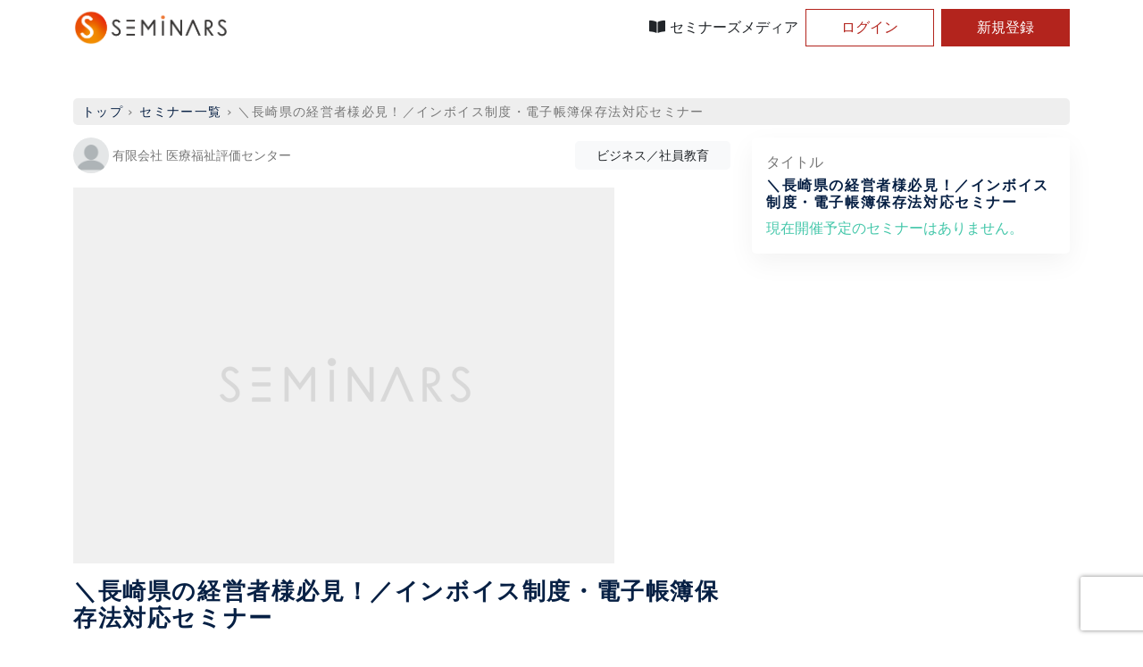

--- FILE ---
content_type: text/html; charset=utf-8
request_url: https://seminars.jp/seminars/18519
body_size: 43961
content:
<!DOCTYPE html>
<html lang="ja">
  <head>
    <title>  ＼長崎県の経営者様必見！／インボイス制度・電子帳簿保存法対応セミナー
 | セミナーといえばセミナーズ</title>

  <meta name="description" content="セミナーズは、日本最大級のセミナー情報サイト。気軽に参加できる無料セミナーから、マーケティング・経営が学べる人気のセミナーまで、人気・無料のセミナーを探すことができます。" >
  <meta property="og:description" content="セミナーズは、日本最大級のセミナー情報サイト。気軽に参加できる無料セミナーから、マーケティング・経営が学べる人気のセミナーまで、人気・無料のセミナーを探すことができます。" />
  
  <meta property="og:url" content="https://seminars.jp/seminars/18519" />
  <meta property="og:title" content="＼長崎県の経営者様必見！／インボイス制度・電子帳簿保存法対応セミナー" />
  <meta property="og:description" content="2023年10月に施行されるインボイス制度、2024年1月までに対応しなければ罰則の可能性もある改正電子帳簿保存法。

今回のセミナーでは改正電子帳簿保存法・インボイス制度について、制度概要から対応方法まで60分間で、専門家がわかりや..." />
  <meta property="og:image" content="https://seminars.jp/attachments/e9871357fec718027e999c1d1076800e093de2dc/store/limit/1000/1000/8dbf3953ca29686b189ba269d52997ba0bf53e836f72d5d06bbb86956507/main_image.jpeg" />
  

<meta name="twitter:card" content="summary_large_image" />
<meta name="twitter:site" content="@seminarsjp" />
<meta property="og:site_name" content="セミナーズ　-　No.1セミナー情報ポータルサイト" />
<meta property="og:type" content="website">
<meta property="og:locale" content="ja_JP" />
<meta property="fb:app_id" content="1489242661252127">
<link rel="apple-touch-icon" href="/img/app-icon.png" />
<link rel="shortcut icon" href="/img/app-icon.png">

<meta name="csrf-param" content="authenticity_token" />
<meta name="csrf-token" content="xJrNz7ww8JjXTY515xHUpyqSEM2YmKklgdoZdJZsud7hEMURmlWfwfdFe41Dz563AsZXSk5806efFwHnkkE+mA==" />
<meta name="viewport" content="width=device-width, initial-scale=1">
<script src="https://code.jquery.com/jquery-3.3.1.js"></script>
<script src="https://code.jquery.com/ui/1.12.1/jquery-ui.js"></script>
<link rel="stylesheet" href="//code.jquery.com/ui/1.12.1/themes/smoothness/jquery-ui.css">

<link href="https://cdn.jsdelivr.net/npm/bootstrap@5.0.0-beta1/dist/css/bootstrap.min.css" rel="stylesheet" integrity="sha384-giJF6kkoqNQ00vy+HMDP7azOuL0xtbfIcaT9wjKHr8RbDVddVHyTfAAsrekwKmP1" crossorigin="anonymous">
<!-- drawer.css -->
<link rel="stylesheet" href="https://cdnjs.cloudflare.com/ajax/libs/drawer/3.2.2/css/drawer.min.css">
<!-- drawer js -->
<script src="https://cdnjs.cloudflare.com/ajax/libs/drawer/3.2.2/js/drawer.min.js"></script>
<!-- iScroll -->
<script src="https://cdnjs.cloudflare.com/ajax/libs/iScroll/5.2.0/iscroll.min.js"></script>
<!-- cropper.css -->
<link rel="stylesheet" href="https://cdnjs.cloudflare.com/ajax/libs/cropper/4.0.0/cropper.min.css" />
<!-- swiper css-->
<link rel="stylesheet" href="https://cdnjs.cloudflare.com/ajax/libs/Swiper/4.0.7/css/swiper.min.css" />
<!-- swiper js -->
<script src="https://cdnjs.cloudflare.com/ajax/libs/Swiper/4.0.7/js/swiper.min.js"></script>
<meta charset="utf-8" />
<link rel="stylesheet" media="all" href="/assets/components/application-24afc449650b3d7dd5b69750ce8ad1b2388c14b00226f93bf8f12a188a96f202.css" data-turbolinks-track="reload" />
<script src="/assets/components/application-c287edb2f42b9d6af99642f84fa0b9a103352a36e515a6fe6aef143792998514.js" data-turbolinks-track="reload"></script>
<link rel="stylesheet" href="https://use.fontawesome.com/releases/v5.8.2/css/all.css" integrity="sha384-oS3vJWv+0UjzBfQzYUhtDYW+Pj2yciDJxpsK1OYPAYjqT085Qq/1cq5FLXAZQ7Ay" crossorigin="anonymous">

<!-- Google Tag Manager -->
<script>(function(w,d,s,l,i){w[l]=w[l]||[];w[l].push({'gtm.start':
new Date().getTime(),event:'gtm.js'});var f=d.getElementsByTagName(s)[0],
j=d.createElement(s),dl=l!='dataLayer'?'&l='+l:'';j.async=true;j.src=
'https://www.googletagmanager.com/gtm.js?id='+i+dl;f.parentNode.insertBefore(j,f);
})(window,document,'script','dataLayer','GTM-TM6CQ9K');</script>
<!-- End Google Tag Manager -->

    
  </head>
  <body class="drawer drawer--right drawer-close">
    <!-- Google Tag Manager (noscript) -->
<noscript><iframe src="https://www.googletagmanager.com/ns.html?id=GTM-TM6CQ9K"
height="0" width="0" style="display:none;visibility:hidden"></iframe></noscript>
<!-- End Google Tag Manager (noscript) -->
<header class="header">
  <div class="d-block d-lg-none h-100">
    <div class="h-100">
  <!-- ロゴ -->
  <div class="d-flex align-items-center justify-content-between h-100" role="banner">
    <a class="ps-2" href="/">
      <img height="40" src="/assets/common/icons/seminars_logo-8a48ed5939651c4b26e6a5d0b2dc3c106ee004754e967f8acafc14d7422298d3.png" />
</a>    <!-- ハンバーガーアイコン -->
    <button type="button" class="drawer-toggle drawer-hamburger">
      <span class="sr-only">toggle navigation</span>
      <span class="drawer-hamburger-icon"></span>
    </button>
    <!-- 以下ドロワー内の情報 -->
    <nav class="drawer-nav" role="navigation">
      <ul class="drawer-menu">
        <!-- ユーザー情報 -->
          <li class="drawer-menu-item text-decoration-none">
            <span class="text-sm">セミナー</span>
            <ul class="list-group">
              <li class="list-group-item border-0 pb-2">
                <a class="text-dark text-decoration-none" href="/media">セミナーズメディア</a>
              </li>
              <li class="list-group-item border-0 pb-2">
                <a class="text-dark text-decoration-none" href="/seminars">セミナーを探す</a>
              </li>
              <li class="list-group-item border-0 pb-2">
                <a class="text-dark text-decoration-none" href="/helps">よくある質問</a>
              </li>
            </ul>
          </li>
          <li class="open-login-modal drawer-menu-item text-decoration-none py-2">
            <div class="d-grid gap-1">
              <button class="btn btn-outline-red rounded-0">ログイン</button>
            </div>
          </li>
          <li class="open-signup-modal drawer-menu-item text-decoration-none py-2">
            <div class="d-grid gap-1">
              <button class="btn btn-red rounded-0">新規登録</button>
            </div>
          </li>
      </ul>
    </nav>
  </div>
</div>

  </div>
  <div class="d-none d-lg-block h-100">
    <div class="container h-100">
      <div class="row h-100">
        <div class="d-flex justify-content-between align-items-center h-100">
          <div>
            <a href="/">
              <img height="40" src="/assets/common/icons/seminars_logo-8a48ed5939651c4b26e6a5d0b2dc3c106ee004754e967f8acafc14d7422298d3.png" />
</a>          </div>
          <div class="d-flex align-items-center h-100">
            <div class="py-2 px-2">
              <a class="nav-text text-dark text-decoration-none" href="/media">
                <i class="fas fa-book-open"></i> セミナーズメディア
</a>            </div>
              <button class="open-login-modal btn btn-outline-red rounded-0 py-2 me-2" style="min-width: 9rem">
                ログイン
              </button>
              <button class="open-signup-modal btn btn-red rounded-0 py-2" style="min-width: 9rem">
                新規登録
              </button>
          </div>
        </div>
      </div>
    </div>
  </div>
</header>

    <div class="container-fluid">
	<div class="row">
		<div class="col-12">
		</div>
	</div>
</div>
    

<div class="container mt-5" id="seminar" data-user-id="">

  <div class="row">
    <div class="col">
      <div class="breadcrumbs"><a href="/">トップ</a> &rsaquo; <a href="/seminars">セミナー一覧</a> &rsaquo; <span class="current">＼長崎県の経営者様必見！／インボイス制度・電子帳簿保存法対応セミナー</span></div>
    </div>
  </div>

  <div class="row">
    <div class="col-lg-8">

      <div class="row">
        
      </div>

        <div class="d-flex justify-content-between align-items-center mb-3">
          <div class="d-flex align-items-center">
            <img class="rounded-circle me-1" alt="主催画像" loading="lazy" onerror="this.src=&#39;/img/nophoto.png&#39;" src="/img/nophoto.png" width="40" height="40" />
            <span class="text-gray fs-6">
              <small>有限会社 医療福祉評価センター</small>
            </span>
          </div>
          <span class="bg-light d-inline-block float-end px-4 py-1 rounded-3">
            <small>ビジネス／社員教育</small>
          </span>
        </div>

      <img class="img-fluid mb-3" alt="セミナーイメージ画像" loading="lazy" onerror="this.src=&#39;/img/nophoto_rectangle.png&#39;" src="/attachments/e9871357fec718027e999c1d1076800e093de2dc/store/limit/1000/1000/8dbf3953ca29686b189ba269d52997ba0bf53e836f72d5d06bbb86956507/main_image.jpeg" />

      <h2 class="text-black mb-3 headline headline-large">＼長崎県の経営者様必見！／インボイス制度・電子帳簿保存法対応セミナー</h2>
      <small class="text-black d-inline-block mb-3">電子帳簿保存法・インボイスとは何か、今後どう対応していくべきなのかご一緒に検討できる機会とできればと思います。</small>

      <div class="mb-3">
          <div class="d-flex">
    <div class="me-2">
      <button type="button" class="btn btn-facebook">
        <a href="https://www.facebook.com/sharer/sharer.php?u=https://seminars.jp/seminars/18519" rel="nofollow" target="_blank" class="sns-btn--sm sns-btn--facebook" style="text-decoration: none;color: #fff;">
          <i class="fab fa-facebook-square me-2"></i>シェアする
        </a>
      </button>

    </div>
    <div>
      <button type="button" class="btn btn-twitter">
        <a href="https://twitter.com/share?url=https://seminars.jp/seminars/18519&text=＼長崎県の経営者様必見！／インボイス制度・電子帳簿保存法対応セミナー&hashtags=seminars" target="_blank" class=" sns-btn--sm sns-btn--twitter" style="text-decoration: none;color: #fff;">
          <i class="fab fa-twitter-x me-2"></i>ポストする
        </a>
      </button>
    </div>
  </div>


      </div>

      <div class="mb-3 d-blopck d-lg-none">
        <div class="rounded-3 p-3 box-rounded box-shadow" v-cloak v-loading="loading">
  <form action="" method="get" v-bind:action="url">
    <div class="mb-2">
      <p class="text-gray mb-1">タイトル</p>
      <h5 class="text-black headline headline-small">＼長崎県の経営者様必見！／インボイス制度・電子帳簿保存法対応セミナー</h5>
    </div>
    <div v-if="!seminar.schedules.length">
      <p class="text-light-green m-0">現在開催予定のセミナーはありません。</p>
    </div>

    <div v-else>
      <div class="mb-2">
        <p class="text-gray mb-1">
          日程 <span v-if="seminar.schedules.length > 1" >を選ぶ</span>
        </p>
        <div v-if="seminar.schedules.length > 0" v-for="(schedule, index) in seminar.schedules">
          <div :for="'schedule' + index" class="text-black">
            <input :id="'schedule' + index" @change="selectSchedule()" v-model="selectedSeminarIndividualId" type="radio" :value="schedule[2]"/>
            <label :for="'schedule' + index" class="pointer">
              <template v-if="(new Date(schedule[0])).getFullYear() != (new Date(schedule[1])).getFullYear()" >
                {{ schedule[0] | moment("YYYY/MM/DD(ddd)")}} 〜 {{ schedule[1] | moment("YYYY/MM/DD(ddd)")}}
              </template>
              <template v-else-if="(new Date(schedule[0])).getMonth() != (new Date(schedule[1])).getMonth()" >
                {{ schedule[0] | moment("YYYY/MM/DD(ddd)")}} 〜 {{ schedule[1] | moment("MM/DD(ddd)")}}
              </template>
              <template v-else-if="(new Date(schedule[0])).getDate() != (new Date(schedule[1])).getDate()" >
                {{ schedule[0] | moment("YYYY/MM/DD(ddd)")}}〜{{ schedule[1] | moment("DD(ddd)")}}
              </template>
              <template v-else >
                {{ schedule[0] | moment("YYYY/MM/DD(ddd) HH:mm")}}〜{{ schedule[1] | moment("HH:mm")}}
              </template>
            </label>
          </div>
        </div>
        <div v-if="seminar.schedules.length ===  20">
          <a href="/seminars/18519/schedules">他の日程はこちらから</a>
        </div>
      </div>
      <div class="mb-2">
        <p class="text-gray mb-1">
          チケット <span v-if="prices.length > 1" >を選ぶ</span>
        </p>
        <div v-if="prices.length == 0">
          <p v-if="seminar_individual_join_flg == true" class="text-light-green m-0">
            既にお申込み頂いております
          </p>
          <p v-else class="text-light-green m-0">
            現在販売中のチケットはありません。
          </p>
        </div>

        <select
          style="width: 100%;"
          v-if="prices.length > 0"
          class="p-2 rounded border-gray"
          :class="{simple: prices.length == 1}"
          @change="selectPrice()" v-model="selectedSeminarPriceIndex">
          <option value='' disabled selected>チケットを選択してください</option>
          <option v-for="(price, index) in prices" v-bind:value="index">{{price.title}}</option>
        </select>

      </div>

      <div v-if="prices.length > 0">
        <div class="mb-2" v-if="location.full_address">
          <p class="text-gray mb-1">開催場所</p>
          <p class="mb-0"><b>{{location.prefecture_name}}</b></p>
          <p class="text-red mb-0">{{location.full_address}}</p>
        </div>
          <div class="mb-2">
            <p class="text-gray mb-1">枚数</p>
            <select
              style="width: 100%;"
              name="ticketNum"
              class="p-2 rounded border-gray"
              v-model="selectedPriceNum">
              <option v-for="i in remainingSeminarPriceNum" v-bind:value="i">{{i}}</option>
            </select>
          </div>
        <div class="mb-2">
          <p class="text-gray mb-1">料金（税込）</p>
          <span v-if="price.price === 0">
            <p class="text-black" ><b>無料のチケット</b></p>
          </span>
          <span v-else>
            <p class="text-black"> <b>{{(price.price * selectedPriceNum).toLocaleString() }}円</b></p>
          </span>
        </div>
        <div class="mb-2 d-grid gap-2">
          <input type="submit" value="申し込む" data-disable-with="申し込む" class="btn btn-light-green" v-if="selectedSeminarPriceIndex !== ''">
          <input type="submit" value="申し込む" disabled="disabled" data-disable-with="申し込む" class="btn btn-light-green" v-else>
          <a class="btn btn-light-gray" href="#available-dates">別日程を確認</a>
        </div>
      </div>
    </div>
  </form>
</div>
      </div>

      <div class="text-black my-5">
          <div class="py-5 border-bottom">
            <h5 class="headline headline-medium mb-2">セミナーの紹介</h5>
            <p class="text-black m-0">
              2023年10月に施行されるインボイス制度、2024年1月までに対応しなければ罰則の可能性もある改正電子帳簿保存法。<br><br>今回のセミナーでは改正電子帳簿保存法・インボイス制度について、制度概要から対応方法まで60分間で、専門家がわかりやすく解説いたします！<br><br>電子帳簿保存法の準備を怠った場合、青色申告や連結納税の承認取り消し処分、通常課される重加算税の額にさらに当該申告漏れに対する税額の10％相当の金額が加算されるなど罰則を受けてしまう可能性があります。<br>インボイス制度も対応ができていないと、損をする可能性がありますので、残り短い期間でしっかりと対応していく必要があります。<br><br>まずはセミナーにご参加いただき、電子帳簿保存法・インボイスとは何か、今後どう対応していくべきなのかご一緒に検討できる機会とできればと思います。<br><br>特にこのような経営者におすすめです!!<br>☑ そもそも電子帳簿保存法・インボイス制度が何か分からない<br>☑ 自社にとって罰則・損がないよう最低限のことだけは対応しておきたい<br>☑ 制度改正に対応するために具体的に何から始めればいいか知りたい<br><br>このセミナーに参加したらたった60分で・・・<br>● 電子帳簿保存法・インボイス制度の基本がわかる！<br>● 対応に向けて最低限対応すべきことがわかる！<br>● 補助金を活用してお得に対応する方法がわかる！　<br><br>ようになります！<br><br>本セミナーで学べるポイント!!<br>デジタル化に関する社会の動向と電子帳簿保存法・インボイス制度の概要<br>・デジタル化に関する社会の動向<br><br>・電子帳簿保存法・インボイス制度の概要<br><br>・電子帳簿保存法・インボイス制度対応の具体的な取り組み<br><br>講師：内田会計事務所<br><br> <br><br>参加特典あり！！<br>電子帳簿保存法・インボイス制度に対応するために何をすればいいか、貴社のご状況をお伺いしながら個別でご相談をお受けいたします。<br><br>【申込特典①】当日の講演テキストのプレゼント！<br>【申込特典②】先着5名！専門家による個別無料相談<br><br>開催日程<br><br>◆9月 27日（火）10:00～11:00（ログイン締切：  9時45分）<br>　　　　　　　　 14:00～15:00（ログイン締切：13時45分）<br>◆10月 6日（木）10:00～11:00（ログイン締切：  9時45分）<br>　　　　　　　    　14:00～15:00（ログイン締切：13時45分）<br><br>※1.各日程同プログラムとなりますので、ご都合の良い日程へご参加下さい。<br>※2.本講義はwebでのLIVE配信セミナーとなります。<br>※3.PC・ipad・スマートフォンでご覧頂けます。<br><br>定員：各回40名<br><br>費用：無料<br><br>講師紹介<br>	<br>内田会計グループ　株式会社内田会計事務所<br>ビジネスサポート部　部長<br>内野 敦史<br>平成16年12月に就社し、現在は内田会計グループのIT部門責任者として、社内外のIT化に携わっている。<br>また、有限会社医療福祉評価センター 取締役社長を兼務している。<br><br>2022年1月より、同社において経理コンサルティング・経理代行サービスを開始し、<br>クラウド会計ソフト導入によるバックオフィスの効率化で中小企業の経営改善を推進している。<br><br>補助金申請（事業再構築補助金、IT導入補助金、長崎県DXアドバイザー等）に関しても多数の実績を持ち、<br>補助金を活用したクラウド導入を得意とする。<br><br>	<br>税理士法人内田会計事務所<br>経営支援部　主任<br>藤川 奈穂子<br>平成22年6月入社・税理士法人内田会計事務所の税務担当者として勤務している。<br>顧問先を中心に、クラウド会計の導入支援に多く携わっており、経理コンサルタントとして中小企業の経理改善の実績を多数持つ。<br><br> <br>お申し込みは先着順！是非、この機会にご参加ください！<br>本セミナーは申し込み先着順・無料の定員制セミナーとなっております。<br>また、オンライン開催のためご自宅からお気軽にご受講いただけます！<br>ぜひ、お早めにお申し込みください！
            </p>
          </div>

      </div>

          <div class="py-5 border-bottom">
            <p class="text-black m-0">
              
            </p>
          </div>

        <div class="py-5 border-bottom">
          <h5 class="headline headline-medium mb-2">こんな人にオススメ</h5>
          <div class="">
              <p class="d-inline-block me-5 mb-0">
                <i class="fa fa-check text-light-green me-1"></i>
                経営者／役員
              </p>
              <p class="d-inline-block me-5 mb-0">
                <i class="fa fa-check text-light-green me-1"></i>
                2代目経営者
              </p>
              <p class="d-inline-block me-5 mb-0">
                <i class="fa fa-check text-light-green me-1"></i>
                マネージャー
              </p>
          </div>
        </div>

      <div class="py-5">
      </div>

      <div class="py-5" id="available-dates">
        <h5 class="headline headline-medium mb-2">
          日程別セミナー情報一覧
        </h5>
            <p class="text-light-green">
              現在開催予定のセミナーはありません。
            </p>
      </div>
    </div>

    <div class="col-lg-4 d-none d-lg-block">
      <div class="rounded-3 p-3 box-rounded box-shadow" v-cloak v-loading="loading">
  <form action="" method="get" v-bind:action="url">
    <div class="mb-2">
      <p class="text-gray mb-1">タイトル</p>
      <h5 class="text-black headline headline-small">＼長崎県の経営者様必見！／インボイス制度・電子帳簿保存法対応セミナー</h5>
    </div>
    <div v-if="!seminar.schedules.length">
      <p class="text-light-green m-0">現在開催予定のセミナーはありません。</p>
    </div>

    <div v-else>
      <div class="mb-2">
        <p class="text-gray mb-1">
          日程 <span v-if="seminar.schedules.length > 1" >を選ぶ</span>
        </p>
        <div v-if="seminar.schedules.length > 0" v-for="(schedule, index) in seminar.schedules">
          <div :for="'schedule' + index" class="text-black">
            <input :id="'schedule' + index" @change="selectSchedule()" v-model="selectedSeminarIndividualId" type="radio" :value="schedule[2]"/>
            <label :for="'schedule' + index" class="pointer">
              <template v-if="(new Date(schedule[0])).getFullYear() != (new Date(schedule[1])).getFullYear()" >
                {{ schedule[0] | moment("YYYY/MM/DD(ddd)")}} 〜 {{ schedule[1] | moment("YYYY/MM/DD(ddd)")}}
              </template>
              <template v-else-if="(new Date(schedule[0])).getMonth() != (new Date(schedule[1])).getMonth()" >
                {{ schedule[0] | moment("YYYY/MM/DD(ddd)")}} 〜 {{ schedule[1] | moment("MM/DD(ddd)")}}
              </template>
              <template v-else-if="(new Date(schedule[0])).getDate() != (new Date(schedule[1])).getDate()" >
                {{ schedule[0] | moment("YYYY/MM/DD(ddd)")}}〜{{ schedule[1] | moment("DD(ddd)")}}
              </template>
              <template v-else >
                {{ schedule[0] | moment("YYYY/MM/DD(ddd) HH:mm")}}〜{{ schedule[1] | moment("HH:mm")}}
              </template>
            </label>
          </div>
        </div>
        <div v-if="seminar.schedules.length ===  20">
          <a href="/seminars/18519/schedules">他の日程はこちらから</a>
        </div>
      </div>
      <div class="mb-2">
        <p class="text-gray mb-1">
          チケット <span v-if="prices.length > 1" >を選ぶ</span>
        </p>
        <div v-if="prices.length == 0">
          <p v-if="seminar_individual_join_flg == true" class="text-light-green m-0">
            既にお申込み頂いております
          </p>
          <p v-else class="text-light-green m-0">
            現在販売中のチケットはありません。
          </p>
        </div>

        <select
          style="width: 100%;"
          v-if="prices.length > 0"
          class="p-2 rounded border-gray"
          :class="{simple: prices.length == 1}"
          @change="selectPrice()" v-model="selectedSeminarPriceIndex">
          <option value='' disabled selected>チケットを選択してください</option>
          <option v-for="(price, index) in prices" v-bind:value="index">{{price.title}}</option>
        </select>

      </div>

      <div v-if="prices.length > 0">
        <div class="mb-2" v-if="location.full_address">
          <p class="text-gray mb-1">開催場所</p>
          <p class="mb-0"><b>{{location.prefecture_name}}</b></p>
          <p class="text-red mb-0">{{location.full_address}}</p>
        </div>
          <div class="mb-2">
            <p class="text-gray mb-1">枚数</p>
            <select
              style="width: 100%;"
              name="ticketNum"
              class="p-2 rounded border-gray"
              v-model="selectedPriceNum">
              <option v-for="i in remainingSeminarPriceNum" v-bind:value="i">{{i}}</option>
            </select>
          </div>
        <div class="mb-2">
          <p class="text-gray mb-1">料金（税込）</p>
          <span v-if="price.price === 0">
            <p class="text-black" ><b>無料のチケット</b></p>
          </span>
          <span v-else>
            <p class="text-black"> <b>{{(price.price * selectedPriceNum).toLocaleString() }}円</b></p>
          </span>
        </div>
        <div class="mb-2 d-grid gap-2">
          <input type="submit" value="申し込む" data-disable-with="申し込む" class="btn btn-light-green" v-if="selectedSeminarPriceIndex !== ''">
          <input type="submit" value="申し込む" disabled="disabled" data-disable-with="申し込む" class="btn btn-light-green" v-else>
          <a class="btn btn-light-gray" href="#available-dates">別日程を確認</a>
        </div>
      </div>
    </div>
  </form>
</div>
    </div>
  </div>
</div>



<link rel="stylesheet" media="all" href="/packs/css/public/seminar-916a7706.chunk.css" turbolink_track="true" />
<script src="/packs/js/runtime~public/seminar-dc7cab56e609373c89e7.js"></script>
<script src="/packs/js/0-019ccff1118b5a14e4c5.chunk.js"></script>
<script src="/packs/js/1-4ee3972038268a6940b2.chunk.js"></script>
<script src="/packs/js/public/seminar-4f923e1491f5e96f6f7a.chunk.js"></script>
    <div class="login-signup-modal fixed-top h-100 d-flex justify-content-center align-items-center d-none">
  <img class="close-modal position-fixed d-none d-sm-flex" style="top: 1rem; right: 1rem;" src="/assets/public/icons/cancel-c30825b0e077b63edcb3d1104e824db4f8aae44d90b14159b48d3f478c4d0f13.png" width="32" height="32" />
  <div class="login-signup-window bg-white m-0 m-sm-3 p-5 rounded-3" style="max-width: 45rem; max-height: 90vh; overflow-y: auto; border-radius: 2rem;">
    <img class="close-modal position-fixed d-sm-none" style="top: 2rem; right: 2rem" src="/assets/public/icons/cancel_black-addb1c999beaf861f58a839214059ef387d0917037cb5ed651e186f23d9ad76a.png" width="32" height="32" />
    <div class="login-modal d-none">
      <h2 class="text-black headline headline-large text-center mb-3">- ログイン -</h2>
      <div class="position-relative text-center mb-2">
        <div class="position-absolute border-top top-50 w-100" style="height: 1px; z-index: 1"></div>
        <span class="position-relative bg-white text-sm text-gray px-3" style="z-index: 5; line-height: 1">Emailでログイン</span>
      </div>
      <form class="new_user" id="new_user" action="/users/sign_in" accept-charset="UTF-8" method="post"><input name="utf8" type="hidden" value="&#x2713;" /><input type="hidden" name="authenticity_token" value="5PfK4LAFmzBSmxD7FSWedhP+Fm4o4BjfqHPTHpYosCndDDg0Ttp2fwJfO0rnBPXgmG4n6vDdDynB8PeeT1DrJg==" />
        
        <div class="mb-2">
          <label class="form-label text-sm mb-1" for="user_email">メールアドレス</label>
          <input autofocus="autofocus" autocomplete="email" placeholder="example@seminars.jp" class="border-0 p-2 rounded-3 w-100 bg-gray" type="email" name="user[email]" id="user_email" />
        </div>
        <div class="mb-2">
          <label class="form-label text-sm mb-1" for="user_password">パスワード</label>
          <input autocomplete="current-password" placeholder="パスワード" class="border-0 p-2 rounded-3 w-100 bg-gray" type="password" name="user[password]" id="user_password" />
        </div>
          <div class="text-black d-flex align-items-center mb-2">
            <input name="user[remember_me]" type="hidden" value="0" /><input class="me-1" type="checkbox" value="1" name="user[remember_me]" id="user_remember_me" />
            <label for="user_remember_me">保存する</label>
          </div>
        <div class="d-grid gap-1 mb-4">
          <input type="submit" name="commit" value="ログインする" class="btn btn-red rounded-3 mt-3" data-disable-with="ログインする" />
        </div>
</form>      <button class="btn btn-light btn-sm open-signup-modal w-100 mb-2">新規登録はこちら</button>
      <a class="btn btn-sm btn-light w-100 mt-2" href="/users/password/new">パスワードを忘れた方はこちら</a>
    </div>
    <div class="signup-modal d-none">
      <h2 class="text-black headline headline-large text-center mb-3">- 新規登録 -</h2>
      <div class="position-relative text-center">
        <div class="position-absolute border-top top-50 w-100" style="height: 1px; z-index: 1"></div>
        <span class="position-relative bg-white text-sm text-gray px-3" style="z-index: 5; line-height: 1">Emailとパスワードを入力して下さい</span>
      </div>
      <form class="new_user" id="new_user" action="/users" accept-charset="UTF-8" method="post"><input name="utf8" type="hidden" value="&#x2713;" /><input type="hidden" name="authenticity_token" value="xn+5ceqF0BF3Jc0JXBJhvQT0S3tG570owQN+jHVEDe9C2avPAWcmLgZfOruz1rPInezb1zDQM1ZRdV6g/joA4g==" />
        
        <div class="mb-2">
          <label class="form-label text-sm mb-1" for="user_email">メールアドレス</label>
          <input autofocus="autofocus" autocomplete="email" placeholder="example@seminars.jp" class="d-block border-0 p-2 rounded-3 w-100 bg-gray" type="email" name="user[email]" id="user_email" />
        </div>
        <div class="mb-2">
          <label class="form-label text-sm mb-1" for="user_password">パスワード</label>
          <input autocomplete="new-password" placeholder="パスワード" class="d-block border-0 p-2 rounded-3 w-100 bg-gray" type="password" name="user[password]" id="user_password" />
        </div>
        <div class="mb-2">
          <label class="form-label text-sm mb-1" for="user_password_confirmation">確認用パスワード</label>
          <input autocomplete="new-password" placeholder="確認用のパスワード" class="d-block border-0 p-2 rounded-3 w-100 bg-gray" type="password" name="user[password_confirmation]" id="user_password_confirmation" />
        </div>
        <small class="text-red d-block mb-3">※パスワードは6文字以上で設定してください</small>
        <div class="position-relative text-center mb-2">
          <div class="position-absolute border-top top-50 w-100" style="height: 1px; z-index: 1"></div>
          <span class="position-relative bg-white text-sm text-gray px-3" style="z-index: 5; line-height: 1">プロフィール情報を入力してください</span>
        </div>
        
          <div class="row mb-2">
            <div class="col-6">
              <label class="form-label text-sm mb-1" for="user_user_profile_attributes_last_name">姓</label>
              <input placeholder="姓" class="border-0 p-2 rounded-3 w-100 bg-gray" required="required" type="text" name="user[user_profile_attributes][last_name]" id="user_user_profile_attributes_last_name" />
            </div>
            <div class="col-6">
              <label class="form-label text-sm mb-1" for="user_user_profile_attributes_first_name">名</label>
              <input placeholder="名" class="border-0 p-2 rounded-3 w-100 bg-gray" required="required" type="text" name="user[user_profile_attributes][first_name]" id="user_user_profile_attributes_first_name" />
            </div>
          </div>
          <div class="row mb-2">
            <div class="col-6">
              <label class="form-label text-sm mb-1" for="user_user_profile_attributes_last_name_kana">姓（カナ）</label>
              <input placeholder="タナカ" class="border-0 p-2 rounded-3 w-100 bg-gray" required="required" type="text" name="user[user_profile_attributes][last_name_kana]" id="user_user_profile_attributes_last_name_kana" />
            </div>
            <div class="col-6">
              <label class="form-label text-sm mb-1" for="user_user_profile_attributes_first_name_kana">名（カナ）</label>
              <input placeholder="タロウ" class="border-0 p-2 rounded-3 w-100 bg-gray" required="required" type="text" name="user[user_profile_attributes][first_name_kana]" id="user_user_profile_attributes_first_name_kana" />
            </div>
          </div>
          <div class="mb-2">
            <label class="form-label text-sm mb-1" for="user_user_profile_attributes_tel">電話番号</label>
            <input placeholder="09012345678" class="d-block border-0 p-2 rounded-3 w-100 bg-gray" required="required" minlength="10" maxlength="11" size="11" type="text" name="user[user_profile_attributes][tel]" id="user_user_profile_attributes_tel" />
          </div>
          
            <input value="true" type="hidden" name="user[user_profile_attributes][user_profile_contacts_attributes][0][main]" id="user_user_profile_attributes_user_profile_contacts_attributes_0_main" />
        <div class="mb-3 mt-3">
          <script src="https://www.recaptcha.net/recaptcha/api.js?render=6Lcc2TIsAAAAAMVJggAv_lFpf1LTKtHoDTEQujDA"   ></script>
        <script>
          // Define function so that we can call it again later if we need to reset it
          // This executes reCAPTCHA and then calls our callback.
          function executeRecaptchaForRegistration() {
            grecaptcha.ready(function() {
              grecaptcha.execute('6Lcc2TIsAAAAAMVJggAv_lFpf1LTKtHoDTEQujDA', {action: 'registration'}).then(function(token) {
                setInputWithRecaptchaResponseTokenForRegistration('g-recaptcha-response-data-registration', token)
              });
            });
          };
          // Invoke immediately
          executeRecaptchaForRegistration()

          // Async variant so you can await this function from another async function (no need for
          // an explicit callback function then!)
          // Returns a Promise that resolves with the response token.
          async function executeRecaptchaForRegistrationAsync() {
            return new Promise((resolve, reject) => {
             grecaptcha.ready(async function() {
                resolve(await grecaptcha.execute('6Lcc2TIsAAAAAMVJggAv_lFpf1LTKtHoDTEQujDA', {action: 'registration'}))
              });
            })
          };

                    var setInputWithRecaptchaResponseTokenForRegistration = function(id, token) {
            var element = document.getElementById(id);
            element.value = token;
          }

        </script>
<input type="hidden" name="g-recaptcha-response-data[registration]" id="g-recaptcha-response-data-registration" data-sitekey="6Lcc2TIsAAAAAMVJggAv_lFpf1LTKtHoDTEQujDA" class="g-recaptcha g-recaptcha-response "/>

          <input name="user[get_email]" type="hidden" value="0" /><input required="required" id="agree" type="checkbox" value="1" name="user[get_email]" />
          <label class="mb-3" for="agree">個人情報保護方針に同意する※</label>
          <a target="_blank" href="https://learningedge.jp/privacypolicy/">詳細はこちら</a>
        </div>
        <div class="d-grid gap-1">
          <input type="submit" name="commit" value="新規登録する" class="btn btn-red rounded-3 mt-3" id="create_account_login_signup_modal" data-disable-with="新規登録する" />
        </div>
        <div class="mt-3">
          <p class="m-0 text-sm">個人情報の取り扱い事項：</p>
          <p class="text-sm">セミナーズが提供するメールマガジン「セミナーズ通信」に登録されます。送信いただいたお客様の個人情報は、責任をもって管理させていただきます。また、登録頂いたメールアドレスはお客さまのご希望時に、いつでも解除することができます</p>
          <p class="m-0 text-sm">その他詳細は、<a target="_blank" href="https://learningedge.jp/privacypolicy/">個人情報保護方針</a>をご参照ください。</p>
        </div>
</form>      <button class="btn btn-light btn-sm open-login-modal mt-2 w-100">アカウントを持っている方はこちら</button>
    </div>
  </div>
</div>
<style>
  .login-signup-modal {
    background-color: rgba(0,0,0,.6);
    overflow-y: scroll;
  }
  .login-signup-window {
    min-width: 30rem;
    overflow-y: scroll;
  }
  @media(max-width: 575px) {
    .login-signup-window{
      position: fixed;
      min-width: unset;
      padding: 4rem 2rem 2rem 2rem !important;
      top: 1rem;
      right: 1rem;
      bottom: 1rem;
      left: 1rem;
      border-radius: 2rem !important;
    }
  }
</style>

      <footer class="footer">
    <div class="bg-black">
      <div class="container">
        <div class="py-5">
          <div class="row">
            <div class="col-sm-6 offset-sm-6 col-lg-3">
              <p class="text-white mb-2">メニュー</p>
              <ul class="p-0">
                <li><a class="text-white text-hover-red text-sm" href="/user/seminar_orders">申込履歴</a></li>
                <li><a class="text-white text-hover-red text-sm" href="/user/profile/edit">プロフィール編集</a></li>
                <li>
                  <a class="text-white text-hover-red text-sm" target="_blank" href="https://seminars-channel.com/mailmagazine/">広告掲載について</a>
                </li>
              </ul>
            </div>
            <div class="col-6 col-lg-3">
              <p class="text-white mb-2">その他</p>
              <ul class="p-0">
                <li>
                  <a class="text-white text-hover-red text-sm" href="/terms">セミナー利用規約</a>
                </li>
                <li>
                  <a class="text-white text-hover-red text-sm" href="/school_user_terms">サブスク利用規約</a>
                </li>
                <li>
                  <a class="text-white text-hover-red text-sm" href="/school_host_terms">サブスク主催規約</a>
                </li>
                <li>
                  <a class="text-white text-hover-red text-sm" target="_blank" href="https://learningedge.jp/privacypolicy/">個人情報保護方針</a>
                </li>
                <li>
                  <a class="text-white text-hover-red text-sm" href="/helps">よくある質問</a>
                </li>
                <li>
                  <a class="text-white text-hover-red text-sm" href="/specified_commerce">特定商取引法に基づく表記</a>
                </li>
                <li>
                  <a class="text-white text-hover-red text-sm" href="/company_profile">運営会社</a>
                </li>
                <li>
                  <a class="text-white text-hover-red text-sm" href="/contacts/new">お問い合わせ</a>
                </li>
              </ul>
            </div>
          </div>
        </div>
      </div>
    </div>
    <div class="bg-black border-top">
      <div class="py-3">
        <div class="container">
          <div class="row">
            <div class="col">
              <p class="text-white m-0">© 2025 LearningEdge Co. Ltd.</p>
            </div>
          </div>
        </div>
      </div>
    </div>
  </footer>
  <style>
    .footer a {
      text-decoration: none;
    }

    .footer li {
      list-style: none;
    }
  </style>

    
    
    <script>
    /* IE判定関数を定義しておく */
    function isIE() {
    var userAgent = window.navigator.userAgent.toLowerCase();
        if ( userAgent.indexOf( 'msie' ) !== -1 || userAgent.indexOf( 'trident' ) !== -1 ) {
            return true;
        }
        return false;
    }
    if ( isIE()) {
        var footer = document.getElementById('ie-alert__wrapper');  //アラート表示を挿入する場所
        var ieDiv = document.createElement('div');      //div要素の生成
        ieDiv.className = 'ie-alert';                //クラス名付与

        ieDiv.innerHTML = '<p>申し訳ございませんが、本サイトはInternet Explorerでは正常に動作いたしません。推奨ブラウザは、Google Chromeです。</p><a href="https://www.google.co.jp/chrome/index.html">Google Chromeをダウンロード</a>';

        footer.appendChild( ieDiv );    //HTMLの追加
    }
</script>
    
    <script src="https://cdn.jsdelivr.net/npm/bootstrap@5.0.1/dist/js/bootstrap.bundle.min.js" integrity="sha384-gtEjrD/SeCtmISkJkNUaaKMoLD0//ElJ19smozuHV6z3Iehds+3Ulb9Bn9Plx0x4" crossorigin="anonymous"></script>
<script>
var tooltipTriggerList = [].slice.call(document.querySelectorAll('[data-bs-toggle="tooltip"]'))
var tooltipList = tooltipTriggerList.map(function (tooltipTriggerEl) {
  return new bootstrap.Tooltip(tooltipTriggerEl)
})

$(function () {
  let trackingLinks = $('.tracking-link');
  $(trackingLinks).on("click", function(e){
    // hrefを取得
    let href = $(this).attr('href');
    // hrefのパラメータを分解する
    let params = href.split('?')[1].split('&');
    // パラメータを分解して、keyとvalueを取得する
    let trackingParams = {};
    params.forEach(function(param){
      let key = param.split('=')[0];
      let value = param.split('=')[1];
      trackingParams[key] = value;
    });
    const action = trackingParams['utm_campaign']
    // イベントを送信する
    $.ajax({
      url: '/api/v1/tracking_activities',
      type: 'POST',
      data: {
        tracking_activity: {
          action: action
        }
      }
    });


  });
})
</script>
      <script>
    $(document).ready(function() {
      $('.drawer').drawer();
      $('.open-login-modal').click(function(){
        $(".drawer").drawer("close");
        $('.login-signup-modal').removeClass('d-none');
        $('.login-modal').removeClass('d-none');
        $('.signup-modal').addClass('d-none');
      });

      $('.open-signup-modal').click(function(){
        $(".drawer").drawer("close");
        $('.login-signup-modal').removeClass('d-none');
        $('.signup-modal').removeClass('d-none');
        $('.login-modal').addClass('d-none');
      });

      $('.close-modal').click(function () {
        $('.login-signup-modal').addClass('d-none');
        $('.login-modal').addClass('d-none');
        $('.signup-modal').addClass('d-none');
      });

      $('.login-signup-modal').click(function () {
        $('.login-signup-modal').addClass('d-none');
        $('.login-modal').addClass('d-none');
        $('.signup-modal').addClass('d-none');
      });

      $('.login-signup-window').click(function (event) {
        event.stopPropagation();
      });
    });
  </script>

  <script>
    $("#close_banner").on("click", function() {
      $("#retarget_campagin_banner").hide();
    });
  </script>

    <script src="/packs/js/runtime~user/application-7b87893d08aa9ab9b924.js"></script>
<script src="/packs/js/0-019ccff1118b5a14e4c5.chunk.js"></script>
<script src="/packs/js/1-4ee3972038268a6940b2.chunk.js"></script>
<script src="/packs/js/user/application-aab1a9b0d1b44b1cc1e5.chunk.js"></script>
  </body>
</html>
